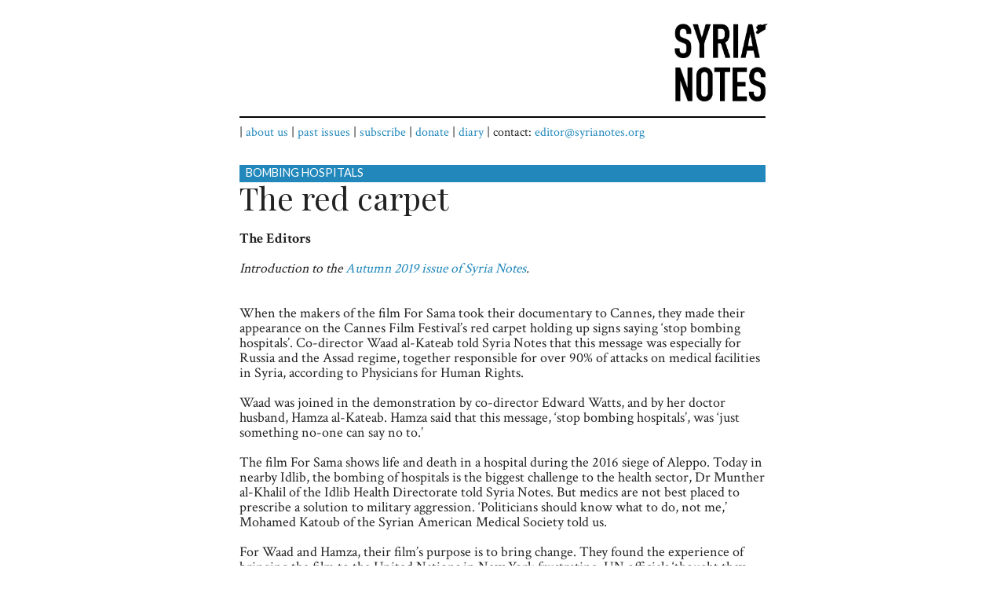

--- FILE ---
content_type: text/html; charset=UTF-8
request_url: https://www.syrianotes.org/2019/09/the-red-carpet.html
body_size: 13038
content:
<!DOCTYPE html>
<html class='v2' dir='ltr' lang='en' xmlns='http://www.w3.org/1999/xhtml' xmlns:b='http://www.google.com/2005/gml/b' xmlns:data='http://www.google.com/2005/gml/data' xmlns:expr='http://www.google.com/2005/gml/expr' xmlns:og='http://ogp.me/ns#'>
<head>
<link href='https://www.blogger.com/static/v1/widgets/335934321-css_bundle_v2.css' rel='stylesheet' type='text/css'/>
<meta content='width=device-width, initial-scale=1.0, maximum-scale=1' name='viewport'/>
<meta content='text/html; charset=UTF-8' http-equiv='Content-Type'/>
<meta content='blogger' name='generator'/>
<link href='https://www.syrianotes.org/favicon.ico' rel='icon' type='image/x-icon'/>
<link href='https://www.syrianotes.org/2019/09/the-red-carpet.html' rel='canonical'/>
<link rel="alternate" type="application/atom+xml" title="Syria Notes - Atom" href="https://www.syrianotes.org/feeds/posts/default" />
<link rel="alternate" type="application/rss+xml" title="Syria Notes - RSS" href="https://www.syrianotes.org/feeds/posts/default?alt=rss" />
<link rel="service.post" type="application/atom+xml" title="Syria Notes - Atom" href="https://www.blogger.com/feeds/3994398065173664148/posts/default" />

<link rel="alternate" type="application/atom+xml" title="Syria Notes - Atom" href="https://www.syrianotes.org/feeds/5005870564959863848/comments/default" />
<!--Can't find substitution for tag [blog.ieCssRetrofitLinks]-->
<link href='https://blogger.googleusercontent.com/img/b/R29vZ2xl/AVvXsEjiYEPnMxsqdnmO4Onc5mDDBFrunqGmC1OZHs3BF3yfji4VOswagu-DyKEpfAGMGw5yfQigF5vfIwIXKucu8hcEIkBl9HULe2cEmOGAdROEHOn6gIaWvYwTcpwcahDgUh_pFfAIXSeC0yjW/s1600/red_carpet_illustration_1000.jpg' rel='image_src'/>
<meta content='https://www.syrianotes.org/2019/09/the-red-carpet.html' property='og:url'/>
<meta content='The red carpet' property='og:title'/>
<meta content='      The Editors   Introduction to the Autumn 2019 issue of Syria Notes .    When the makers of the film For Sama took their documentary to...' property='og:description'/>
<meta content='https://blogger.googleusercontent.com/img/b/R29vZ2xl/AVvXsEjiYEPnMxsqdnmO4Onc5mDDBFrunqGmC1OZHs3BF3yfji4VOswagu-DyKEpfAGMGw5yfQigF5vfIwIXKucu8hcEIkBl9HULe2cEmOGAdROEHOn6gIaWvYwTcpwcahDgUh_pFfAIXSeC0yjW/w1200-h630-p-k-no-nu/red_carpet_illustration_1000.jpg' property='og:image'/>
<title>Syria Notes: The red carpet</title>
<link href='https://fonts.gstatic.com' rel='preconnect'/>
<link display='swap' href='https://fonts.googleapis.com/css2?family=Lato' rel='stylesheet'/>
<style type='text/css'>@font-face{font-family:'Crimson Text';font-style:normal;font-weight:400;font-display:swap;src:url(//fonts.gstatic.com/s/crimsontext/v19/wlp2gwHKFkZgtmSR3NB0oRJfYAhTIfFd3IhG.woff2)format('woff2');unicode-range:U+0102-0103,U+0110-0111,U+0128-0129,U+0168-0169,U+01A0-01A1,U+01AF-01B0,U+0300-0301,U+0303-0304,U+0308-0309,U+0323,U+0329,U+1EA0-1EF9,U+20AB;}@font-face{font-family:'Crimson Text';font-style:normal;font-weight:400;font-display:swap;src:url(//fonts.gstatic.com/s/crimsontext/v19/wlp2gwHKFkZgtmSR3NB0oRJfYQhTIfFd3IhG.woff2)format('woff2');unicode-range:U+0100-02BA,U+02BD-02C5,U+02C7-02CC,U+02CE-02D7,U+02DD-02FF,U+0304,U+0308,U+0329,U+1D00-1DBF,U+1E00-1E9F,U+1EF2-1EFF,U+2020,U+20A0-20AB,U+20AD-20C0,U+2113,U+2C60-2C7F,U+A720-A7FF;}@font-face{font-family:'Crimson Text';font-style:normal;font-weight:400;font-display:swap;src:url(//fonts.gstatic.com/s/crimsontext/v19/wlp2gwHKFkZgtmSR3NB0oRJfbwhTIfFd3A.woff2)format('woff2');unicode-range:U+0000-00FF,U+0131,U+0152-0153,U+02BB-02BC,U+02C6,U+02DA,U+02DC,U+0304,U+0308,U+0329,U+2000-206F,U+20AC,U+2122,U+2191,U+2193,U+2212,U+2215,U+FEFF,U+FFFD;}@font-face{font-family:'Crimson Text';font-style:normal;font-weight:700;font-display:swap;src:url(//fonts.gstatic.com/s/crimsontext/v19/wlppgwHKFkZgtmSR3NB0oRJX1C1GA9NQ9rJPf5Ku.woff2)format('woff2');unicode-range:U+0102-0103,U+0110-0111,U+0128-0129,U+0168-0169,U+01A0-01A1,U+01AF-01B0,U+0300-0301,U+0303-0304,U+0308-0309,U+0323,U+0329,U+1EA0-1EF9,U+20AB;}@font-face{font-family:'Crimson Text';font-style:normal;font-weight:700;font-display:swap;src:url(//fonts.gstatic.com/s/crimsontext/v19/wlppgwHKFkZgtmSR3NB0oRJX1C1GAtNQ9rJPf5Ku.woff2)format('woff2');unicode-range:U+0100-02BA,U+02BD-02C5,U+02C7-02CC,U+02CE-02D7,U+02DD-02FF,U+0304,U+0308,U+0329,U+1D00-1DBF,U+1E00-1E9F,U+1EF2-1EFF,U+2020,U+20A0-20AB,U+20AD-20C0,U+2113,U+2C60-2C7F,U+A720-A7FF;}@font-face{font-family:'Crimson Text';font-style:normal;font-weight:700;font-display:swap;src:url(//fonts.gstatic.com/s/crimsontext/v19/wlppgwHKFkZgtmSR3NB0oRJX1C1GDNNQ9rJPfw.woff2)format('woff2');unicode-range:U+0000-00FF,U+0131,U+0152-0153,U+02BB-02BC,U+02C6,U+02DA,U+02DC,U+0304,U+0308,U+0329,U+2000-206F,U+20AC,U+2122,U+2191,U+2193,U+2212,U+2215,U+FEFF,U+FFFD;}@font-face{font-family:'Playfair Display';font-style:normal;font-weight:400;font-display:swap;src:url(//fonts.gstatic.com/s/playfairdisplay/v40/nuFvD-vYSZviVYUb_rj3ij__anPXJzDwcbmjWBN2PKdFvXDTbtPK-F2qC0usEw.woff2)format('woff2');unicode-range:U+0301,U+0400-045F,U+0490-0491,U+04B0-04B1,U+2116;}@font-face{font-family:'Playfair Display';font-style:normal;font-weight:400;font-display:swap;src:url(//fonts.gstatic.com/s/playfairdisplay/v40/nuFvD-vYSZviVYUb_rj3ij__anPXJzDwcbmjWBN2PKdFvXDYbtPK-F2qC0usEw.woff2)format('woff2');unicode-range:U+0102-0103,U+0110-0111,U+0128-0129,U+0168-0169,U+01A0-01A1,U+01AF-01B0,U+0300-0301,U+0303-0304,U+0308-0309,U+0323,U+0329,U+1EA0-1EF9,U+20AB;}@font-face{font-family:'Playfair Display';font-style:normal;font-weight:400;font-display:swap;src:url(//fonts.gstatic.com/s/playfairdisplay/v40/nuFvD-vYSZviVYUb_rj3ij__anPXJzDwcbmjWBN2PKdFvXDZbtPK-F2qC0usEw.woff2)format('woff2');unicode-range:U+0100-02BA,U+02BD-02C5,U+02C7-02CC,U+02CE-02D7,U+02DD-02FF,U+0304,U+0308,U+0329,U+1D00-1DBF,U+1E00-1E9F,U+1EF2-1EFF,U+2020,U+20A0-20AB,U+20AD-20C0,U+2113,U+2C60-2C7F,U+A720-A7FF;}@font-face{font-family:'Playfair Display';font-style:normal;font-weight:400;font-display:swap;src:url(//fonts.gstatic.com/s/playfairdisplay/v40/nuFvD-vYSZviVYUb_rj3ij__anPXJzDwcbmjWBN2PKdFvXDXbtPK-F2qC0s.woff2)format('woff2');unicode-range:U+0000-00FF,U+0131,U+0152-0153,U+02BB-02BC,U+02C6,U+02DA,U+02DC,U+0304,U+0308,U+0329,U+2000-206F,U+20AC,U+2122,U+2191,U+2193,U+2212,U+2215,U+FEFF,U+FFFD;}</style>
<style id='page-skin-1' type='text/css'><!--
/*
-----------------------------------------------
Blogger Template Style
Name:     Simple
Designer: Blogger
URL:      www.blogger.com
----------------------------------------------- */
/* Variable definitions
====================
<Variable name="keycolor" description="Main Color" type="color" default="#66bbdd"/>
<Group description="Page Text" selector="body">
<Variable name="body.font" description="Font" type="font"
default="normal normal 12px Arial, Tahoma, Helvetica, FreeSans, sans-serif"/>
<Variable name="body.text.color" description="Text Color" type="color" default="#222222"/>
</Group>
<Group description="Backgrounds" selector=".body-fauxcolumns-outer">
<Variable name="body.background.color" description="Outer Background" type="color" default="#66bbdd"/>
<Variable name="content.background.color" description="Main Background" type="color" default="#ffffff"/>
<Variable name="header.background.color" description="Header Background" type="color" default="transparent"/>
</Group>
<Group description="Links" selector=".main-outer">
<Variable name="link.color" description="Link Color" type="color" default="#2288bb"/>
<Variable name="link.visited.color" description="Visited Color" type="color" default="#888888"/>
<Variable name="link.hover.color" description="Hover Color" type="color" default="#33aaff"/>
</Group>
<Group description="Blog Title" selector=".header h1">
<Variable name="header.font" description="Font" type="font"
default="normal normal 60px Arial, Tahoma, Helvetica, FreeSans, sans-serif"/>
<Variable name="header.text.color" description="Title Color" type="color" default="#3399bb" />
</Group>
<Group description="Blog Description" selector=".header .description">
<Variable name="description.text.color" description="Description Color" type="color"
default="#777777" />
</Group>
<Group description="Tabs Text" selector=".tabs-inner .widget li a">
<Variable name="tabs.font" description="Font" type="font"
default="normal normal 14px Arial, Tahoma, Helvetica, FreeSans, sans-serif"/>
<Variable name="tabs.text.color" description="Text Color" type="color" default="#999999"/>
<Variable name="tabs.selected.text.color" description="Selected Color" type="color" default="#000000"/>
</Group>
<Group description="Tabs Background" selector=".tabs-outer .PageList">
<Variable name="tabs.background.color" description="Background Color" type="color" default="#f5f5f5"/>
<Variable name="tabs.selected.background.color" description="Selected Color" type="color" default="#eeeeee"/>
</Group>
<Group description="Post Title" selector="h3.post-title, .comments h4">
<Variable name="post.title.font" description="Font" type="font"
default="normal normal 22px Arial, Tahoma, Helvetica, FreeSans, sans-serif"/>
</Group>
<Group description="Date Header" selector=".date-header">
<Variable name="date.header.color" description="Text Color" type="color"
default="#222222"/>
<Variable name="date.header.background.color" description="Background Color" type="color"
default="transparent"/>
<Variable name="date.header.font" description="Text Font" type="font"
default="normal bold 11px Arial, Tahoma, Helvetica, FreeSans, sans-serif"/>
<Variable name="date.header.padding" description="Date Header Padding" type="string" default="inherit"/>
<Variable name="date.header.letterspacing" description="Date Header Letter Spacing" type="string" default="inherit"/>
<Variable name="date.header.margin" description="Date Header Margin" type="string" default="inherit"/>
</Group>
<Group description="Post Footer" selector=".post-footer">
<Variable name="post.footer.text.color" description="Text Color" type="color" default="#666666"/>
<Variable name="post.footer.background.color" description="Background Color" type="color"
default="#f9f9f9"/>
<Variable name="post.footer.border.color" description="Shadow Color" type="color" default="#eeeeee"/>
</Group>
<Group description="Gadgets" selector="h2">
<Variable name="widget.title.font" description="Title Font" type="font"
default="normal bold 11px Arial, Tahoma, Helvetica, FreeSans, sans-serif"/>
<Variable name="widget.title.text.color" description="Title Color" type="color" default="#000000"/>
<Variable name="widget.alternate.text.color" description="Alternate Color" type="color" default="#999999"/>
</Group>
<Group description="Images" selector=".main-inner">
<Variable name="image.background.color" description="Background Color" type="color" default="#ffffff"/>
<Variable name="image.border.color" description="Border Color" type="color" default="#eeeeee"/>
<Variable name="image.text.color" description="Caption Text Color" type="color" default="#222222"/>
</Group>
<Group description="Accents" selector=".content-inner">
<Variable name="body.rule.color" description="Separator Line Color" type="color" default="#eeeeee"/>
<Variable name="tabs.border.color" description="Tabs Border Color" type="color" default="transparent"/>
</Group>
<Variable name="body.background" description="Body Background" type="background"
color="#ffffff" default="$(color) none repeat scroll top left"/>
<Variable name="body.background.override" description="Body Background Override" type="string" default=""/>
<Variable name="body.background.gradient.cap" description="Body Gradient Cap" type="url"
default="url(https://resources.blogblog.com/blogblog/data/1kt/simple/gradients_light.png)"/>
<Variable name="body.background.gradient.tile" description="Body Gradient Tile" type="url"
default="url(https://resources.blogblog.com/blogblog/data/1kt/simple/body_gradient_tile_light.png)"/>
<Variable name="content.background.color.selector" description="Content Background Color Selector" type="string" default=".content-inner"/>
<Variable name="content.padding" description="Content Padding" type="length" default="10px" min="0" max="100px"/>
<Variable name="content.padding.horizontal" description="Content Horizontal Padding" type="length" default="0" min="0" max="100px"/>
<Variable name="content.shadow.spread" description="Content Shadow Spread" type="length" default="40px" min="0" max="100px"/>
<Variable name="content.shadow.spread.webkit" description="Content Shadow Spread (WebKit)" type="length" default="5px" min="0" max="100px"/>
<Variable name="content.shadow.spread.ie" description="Content Shadow Spread (IE)" type="length" default="10px" min="0" max="100px"/>
<Variable name="main.border.width" description="Main Border Width" type="length" default="0" min="0" max="10px"/>
<Variable name="header.background.gradient" description="Header Gradient" type="url" default="none"/>
<Variable name="header.shadow.offset.left" description="Header Shadow Offset Left" type="length" default="-1px" min="-50px" max="50px"/>
<Variable name="header.shadow.offset.top" description="Header Shadow Offset Top" type="length" default="-1px" min="-50px" max="50px"/>
<Variable name="header.shadow.spread" description="Header Shadow Spread" type="length" default="1px" min="0" max="100px"/>
<Variable name="header.padding" description="Header Padding" type="length" default="30px" min="0" max="100px"/>
<Variable name="header.border.size" description="Header Border Size" type="length" default="1px" min="0" max="10px"/>
<Variable name="header.bottom.border.size" description="Header Bottom Border Size" type="length" default="1px" min="0" max="10px"/>
<Variable name="header.border.horizontalsize" description="Header Horizontal Border Size" type="length" default="0" min="0" max="10px"/>
<Variable name="description.text.size" description="Description Text Size" type="string" default="140%"/>
<Variable name="tabs.margin.top" description="Tabs Margin Top" type="length" default="0" min="0" max="100px"/>
<Variable name="tabs.margin.side" description="Tabs Side Margin" type="length" default="30px" min="0" max="100px"/>
<Variable name="tabs.background.gradient" description="Tabs Background Gradient" type="url"
default="url(https://resources.blogblog.com/blogblog/data/1kt/simple/gradients_light.png)"/>
<Variable name="tabs.border.width" description="Tabs Border Width" type="length" default="1px" min="0" max="10px"/>
<Variable name="tabs.bevel.border.width" description="Tabs Bevel Border Width" type="length" default="1px" min="0" max="10px"/>
<Variable name="post.margin.bottom" description="Post Bottom Margin" type="length" default="25px" min="0" max="100px"/>
<Variable name="image.border.small.size" description="Image Border Small Size" type="length" default="2px" min="0" max="10px"/>
<Variable name="image.border.large.size" description="Image Border Large Size" type="length" default="5px" min="0" max="10px"/>
<Variable name="page.width.selector" description="Page Width Selector" type="string" default=".region-inner"/>
<Variable name="page.width" description="Page Width" type="string" default="auto"/>
<Variable name="main.section.margin" description="Main Section Margin" type="length" default="15px" min="0" max="100px"/>
<Variable name="main.padding" description="Main Padding" type="length" default="15px" min="0" max="100px"/>
<Variable name="main.padding.top" description="Main Padding Top" type="length" default="30px" min="0" max="100px"/>
<Variable name="main.padding.bottom" description="Main Padding Bottom" type="length" default="30px" min="0" max="100px"/>
<Variable name="paging.background"
color="#ffffff"
description="Background of blog paging area" type="background"
default="transparent none no-repeat scroll top center"/>
<Variable name="footer.bevel" description="Bevel border length of footer" type="length" default="0" min="0" max="10px"/>
<Variable name="mobile.background.overlay" description="Mobile Background Overlay" type="string"
default="transparent none repeat scroll top left"/>
<Variable name="mobile.background.size" description="Mobile Background Size" type="string" default="auto"/>
<Variable name="mobile.button.color" description="Mobile Button Color" type="color" default="#ffffff" />
<Variable name="startSide" description="Side where text starts in blog language" type="automatic" default="left"/>
<Variable name="endSide" description="Side where text ends in blog language" type="automatic" default="right"/>
*/
/* Content
----------------------------------------------- */
body {
font: normal normal 16px Crimson Text;
color: #222222;
background: #ffffff none repeat scroll top left;
padding: 0 0 0 0;
}
html body .region-inner {
min-width: 0;
max-width: 100%;
width: auto;
}
iframe {
max-width: 100%;
}
h2 {
font-size: 22px;
}
a:link {
text-decoration:none;
color: #2288bb;
}
a:visited {
text-decoration:none;
color: #005595;
}
a:hover {
text-decoration:underline;
color: #33aaff;
}
ol {
counter-reset: list;
margin: 0;
}
ol > li {
list-style: none;
position: relative;
}
ol.olone > li:before {
counter-increment: list;
content: "(" counter(list, decimal) ") ";
position: absolute;
left: -2em;
}
ol.olundot > li:before {
counter-increment: list;
content: "" counter(list, decimal) ". ";
position: absolute;
left: -2em;
}
ol.ola > li:before {
counter-increment: list;
content: "(" counter(list, lower-alpha) ") ";
position: absolute;
left: -2em;
}
hr {
border-style: solid;
border-color: #000;
background-color: #000;
color: #000;
}
.body-fauxcolumn-outer .fauxcolumn-inner {
background: transparent none repeat scroll top left;
_background-image: none;
}
.body-fauxcolumn-outer .cap-top {
position: absolute;
z-index: 1;
height: 400px;
width: 100%;
}
.body-fauxcolumn-outer .cap-top .cap-left {
width: 100%;
background: transparent none repeat-x scroll top left;
_background-image: none;
}
.content-outer {
-moz-box-shadow: 0 0 0 rgba(0, 0, 0, .15);
-webkit-box-shadow: 0 0 0 rgba(0, 0, 0, .15);
-goog-ms-box-shadow: 0 0 0 #ffffff;
box-shadow: 0 0 0 rgba(0, 0, 0, .15);
margin-bottom: 1px;
}
.content-inner {
padding: 0 0px;
}
.content-inner {
background-color: #ffffff;
}
/* Header
----------------------------------------------- */
.header-outer {
background: transparent none repeat-x scroll 0 -400px;
_background-image: none;
}
.Header h1 {
font: normal normal 40px Crimson Text;
color: #000000;
text-shadow: 0 0 0 rgba(0, 0, 0, .2);
}
.Header h1 a {
color: #000000;
}
.Header .description {
font-size: 18px;
color: #000000;
}
.header-inner .Header .titlewrapper {
padding: 22px 0;
}
.header-inner .Header .descriptionwrapper {
padding: 0 0;
}
@media screen and (max-width: 580px) {
.img250 {
max-width: 125px;
}
}
.imgcard{
border: 1px solid #888888;
}
/* Tabs
----------------------------------------------- */
.tabs-inner .section:first-child {
border-top: 0 solid #ffffff;
}
.tabs-inner .section:first-child ul {
margin-top: -1px;
border-top: 1px solid #ffffff;
border-left: 1px solid #ffffff;
border-right: 1px solid #ffffff;
}
.tabs-inner .widget ul {
background: transparent none repeat-x scroll 0 -800px;
_background-image: none;
border-bottom: 1px solid #ffffff;
margin-top: 0;
margin-left: -30px;
margin-right: -30px;
}
.tabs-inner .widget li a {
display: inline-block;
padding: .6em 1em;
font: normal normal 12px Crimson Text;
color: #000000;
border-left: 1px solid #ffffff;
border-right: 1px solid #ffffff;
}
.tabs-inner .widget li:first-child a {
border-left: none;
}
.tabs-inner .widget li.selected a, .tabs-inner .widget li a:hover {
color: #000000;
background-color: #eeeeee;
text-decoration: none;
}
/* Columns
----------------------------------------------- */
.main-outer {
border-top: 0 solid transparent;
}
.fauxcolumn-left-outer .fauxcolumn-inner {
border-right: 1px solid transparent;
}
.fauxcolumn-right-outer .fauxcolumn-inner {
border-left: 1px solid transparent;
}
/* Headings
----------------------------------------------- */
div.widget > h2,
div.widget h2.title {
margin: 0 0 1em 0;
font: normal bold 12px Crimson Text;
color: #222222;
}
/* Widgets
----------------------------------------------- */
.widget .zippy {
color: #999999;
text-shadow: 2px 2px 1px rgba(0, 0, 0, .1);
}
.widget .popular-posts ul {
list-style: none;
}
/* Posts
----------------------------------------------- */
h2.date-header {
font: normal bold 11px Crimson Text;
}
.date-header span {
background-color: #bbbbbb;
color: #ffffff;
padding: 0;
letter-spacing: 3px;
margin: inherit;
}
.status-msg-wrap {
background-color: #ffffff;
border-color: #ffffff;
text-align: left;
padding: 0;
margin-left: 5px;
margin-bottom: 20px;
}
.status-msg-body {
background-color: #ffffff;
border-color: #ffffff;
text-align: left;
padding: 0;
margin: inherit;
}
.status-msg-border {
background-color: #ffffff;
border-color: #ffffff;
text-align: left;
padding: 0;
margin: inherit;
}
.status-msg-bg {
background-color: #ffffff;
border-color: #ffffff;
text-align: left;
padding: 0;
margin: inherit;
}
.main-inner {
padding-top: 0;
padding-bottom: 0;
}
.main-inner .column-center-inner {
padding: 0 0;
}
.main-inner .column-center-inner .section {
margin: 0 15px;
}
.post {
margin: 0 0 0 0;
}
h3.post-title, .comments h4 {
font: normal normal 40px Playfair Display;
line-height: 1;
}
.post-body {
font-size: 110%;
line-height: 1.1;
position: relative;
}
.post-body li {
line-height: 1.1;
}
.post-body b {
line-height: 0.9;
}
.post-body img, .post-body .tr-caption-container, .Profile img, .Image img,
.BlogList .item-thumbnail img {
max-width:100%;
padding: 0px !important;
background: none !important;
border: none !important;
-moz-box-shadow: 0px 0px 0px transparent !important;
-webkit-box-shadow: 0px 0px 0px transparent !important;
box-shadow: 0px 0px 0px transparent !important;
}
.post-body img, .post-body .tr-caption-container {
padding: 5px;
}
.post-body .tr-caption-container {
color: #666666;
}
.post-body .tr-caption-container img {
padding: 0;
background: transparent;
border: none;
-moz-box-shadow: 0 0 0 rgba(0, 0, 0, 0.1);
-webkit-box-shadow: 0 0 0 rgba(0, 0, 0, 0.1);
box-shadow: 0 0 0 rgba(0, 0, 0, 0.1);
}
.post-header {
margin: 0 0 1.5em;
line-height: 1.6;
font-size: 90%;
}
.post-footer {
margin: 20px -2px 0;
padding: 5px 10px;
color: #666666;
background-color: #ffffff;
border-bottom: 1px solid #ffffff;
line-height: 1.6;
font-size: 90%;
}
#comments .comment-author {
padding-top: 1.5em;
border-top: 1px solid transparent;
background-position: 0 1.5em;
}
#comments .comment-author:first-child {
padding-top: 0;
border-top: none;
}
.avatar-image-container {
margin: .2em 0 0;
}
#comments .avatar-image-container img {
border: 1px solid #ffffff;
}
/* Comments
----------------------------------------------- */
.comments .comments-content .icon.blog-author {
background-repeat: no-repeat;
background-image: url([data-uri]);
}
.comments .comments-content .loadmore a {
border-top: 1px solid #999999;
border-bottom: 1px solid #999999;
}
.comments .comment-thread.inline-thread {
background-color: #ffffff;
}
.comments .continue {
border-top: 2px solid #999999;
}
/* Accents
---------------------------------------------- */
.section-columns td.columns-cell {
border-left: 1px solid transparent;
}
.blog-pager {
background: #ffffff;
}
.blog-pager-older-link, .home-link,
.blog-pager-newer-link {
background-color: #ffffff;
padding: 5px;
}
.footer-outer {
border-top: 1px #bbbbbb;
}
/* Mobile
----------------------------------------------- */
body.mobile  {
background-size: auto;
}
.mobile .body-fauxcolumn-outer {
background: transparent none repeat scroll top left;
}
.mobile .body-fauxcolumn-outer .cap-top {
background-size: 100% auto;
}
.mobile .content-outer {
-webkit-box-shadow: 0 0 3px rgba(0, 0, 0, .15);
box-shadow: 0 0 3px rgba(0, 0, 0, .15);
}
.mobile .tabs-inner .widget ul {
margin-left: 0;
margin-right: 0;
}
.mobile .post {
margin: 0;
}
.mobile .main-inner .column-center-inner .section {
margin: 0;
}
.mobile .date-header span {
padding: 0.1em 10px;
margin: 0 -10px;
}
.mobile h3.post-title {
margin: 0;
}
.mobile .blog-pager {
background: transparent none no-repeat scroll top center;
}
.mobile .footer-outer {
border-top: none;
}
.mobile .main-inner, .mobile .footer-inner {
background-color: #ffffff;
}
.mobile-index-contents {
color: #222222;
}
.mobile-link-button {
background-color: #2288bb;
}
.mobile-link-button a:link, .mobile-link-button a:visited {
color: #ffffff;
}
.mobile .tabs-inner .section:first-child {
border-top: none;
}
.mobile .tabs-inner .PageList .widget-content {
background-color: #eeeeee;
color: #000000;
border-top: 1px solid #ffffff;
border-bottom: 1px solid #ffffff;
}
.mobile .tabs-inner .PageList .widget-content .pagelist-arrow {
border-left: 1px solid #ffffff;
}

--></style>
<style id='template-skin-1' type='text/css'><!--
body {
width: 100%;
}
.content-outer, .content-fauxcolumn-outer, .region-inner {
max-width: 700px;
_width: 100%;
}
.footer-inner {
padding-top: 0;
padding-left: 0;
padding-right: 0;
margin: 0;
}
.main-inner .columns {
padding-left: 0px;
padding-right: 0px;
}
.main-inner .fauxcolumn-center-outer {
left: 0px;
right: 0px;
/* IE6 does not respect left and right together */
_width: expression(this.parentNode.offsetWidth -
parseInt("0px") -
parseInt("0px") + 'px');
}
.main-inner .fauxcolumn-left-outer {
width: 0px;
}
.main-inner .fauxcolumn-right-outer {
width: 0px;
}
.main-inner .column-left-outer {
width: 0px;
right: 100%;
margin-left: -0px;
}
.main-inner .column-right-outer {
width: 0px;
margin-right: -0px;
}
#layout {
min-width: 0;
}
#layout .content-outer {
min-width: 0;
width: 800px;
}
#layout .region-inner {
min-width: 0;
width: auto;
}
body#layout div.add_widget {
padding: 8px;
}
body#layout div.add_widget a {
margin-left: 32px;
}
--></style>
<style class='singleton-element' type='text/css'>
    #cookieChoiceInfo {
      bottom: 0;
      top: auto;
    }
    #cookieChoiceInfo {
      background-color:white;
    }
    #cookieChoiceInfo .cookie-choices-inner {
      background-color: #2288bb;
      border-color: white;
    }
    #cookieChoiceInfo .cookie-choices-text {
      color:white;
    }
  </style>
<link href='https://www.blogger.com/dyn-css/authorization.css?targetBlogID=3994398065173664148&amp;zx=e1b3dd95-a1ab-4428-b768-238214e21f33' media='none' onload='if(media!=&#39;all&#39;)media=&#39;all&#39;' rel='stylesheet'/><noscript><link href='https://www.blogger.com/dyn-css/authorization.css?targetBlogID=3994398065173664148&amp;zx=e1b3dd95-a1ab-4428-b768-238214e21f33' rel='stylesheet'/></noscript>
<meta name='google-adsense-platform-account' content='ca-host-pub-1556223355139109'/>
<meta name='google-adsense-platform-domain' content='blogspot.com'/>

</head>
<body class='loading'>
<div class='navbar no-items section' id='navbar' name='Navbar'>
</div>
<div class='body-fauxcolumns'>
<div class='fauxcolumn-outer body-fauxcolumn-outer'>
<div class='cap-top'>
<div class='cap-left'></div>
<div class='cap-right'></div>
</div>
<div class='fauxborder-left'>
<div class='fauxborder-right'></div>
<div class='fauxcolumn-inner'>
</div>
</div>
<div class='cap-bottom'>
<div class='cap-left'></div>
<div class='cap-right'></div>
</div>
</div>
</div>
<div class='content'>
<div class='content-fauxcolumns'>
<div class='fauxcolumn-outer content-fauxcolumn-outer'>
<div class='cap-top'>
<div class='cap-left'></div>
<div class='cap-right'></div>
</div>
<div class='fauxborder-left'>
<div class='fauxborder-right'></div>
<div class='fauxcolumn-inner'>
</div>
</div>
<div class='cap-bottom'>
<div class='cap-left'></div>
<div class='cap-right'></div>
</div>
</div>
</div>
<div class='content-outer'>
<div class='content-cap-top cap-top'>
<div class='cap-left'></div>
<div class='cap-right'></div>
</div>
<div class='fauxborder-left content-fauxborder-left'>
<div class='fauxborder-right content-fauxborder-right'></div>
<div class='content-inner'>
<header>
<div class='header-outer'>
<div class='header-cap-top cap-top'>
<div class='cap-left'></div>
<div class='cap-right'></div>
</div>
<div class='fauxborder-left header-fauxborder-left'>
<div class='fauxborder-right header-fauxborder-right'></div>
<div style='height: 110px; width=100%;'>
<div class='region-inner header-inner' style='float: right'>
<div class='header section' id='header' name='Header'><div class='widget Header' data-version='1' id='Header1'>
<div id='header-inner'>
<a href='https://www.syrianotes.org/' style='display: block'>
<img alt='Syria Notes' height='100px; ' id='Header1_headerimg' src='https://blogger.googleusercontent.com/img/b/R29vZ2xl/AVvXsEhtnNdRJmpc0tTfYDO6pNVFbv4wL4ooEW0bd24tbzvRbN_Aw2g9eRVKlWH7ve6atEK4p4G3haw9XN7Ra2Mz1aCYogRtXY30tOWnLWvKV7oklE0-pNhJ8XqVJaj1PpzT2ApCb5vNk1MAmEJDIibRWjxxvCVABvcVGCNJQY9-xAZpCRe_dhSRtD2XPQhKC9bX/s1600/syria_notes_131_100_x3_map.png' style='display: block' width='131px; '/>
</a>
</div>
</div></div>
</div>
</div>
</div>
<div class='header-cap-bottom cap-bottom'>
<div class='cap-left'></div>
<div class='cap-right'></div>
</div>
</div>
</header>
<div class='tabs-outer'>
<div class='tabs-cap-top cap-top'>
<div class='cap-left'></div>
<div class='cap-right'></div>
</div>
<div class='fauxborder-left tabs-fauxborder-left'>
<div class='fauxborder-right tabs-fauxborder-right'></div>
<div class='region-inner tabs-inner'>
<div class='tabs section' id='crosscol' name='Cross-Column'><div class='widget HTML' data-version='1' id='HTML1'>
<div class='widget-content'>
<div style='margin-left: -15px; margin-right: -15px;'>
<hr style="border-style: solid; border-color: #000; background-color: #000; color: #000;"/>
|&nbsp;<a href="https://www.syrianotes.org/p/about.html">about us</a> |&nbsp;<a href="https://www.syrianotes.org/2018/05/syria-notes-archive-november-2015-to.html">past issues</a> |&nbsp;<a href="https://www.syrianotes.org/p/subscribe-to-syria-notes.html">subscribe</a> |&nbsp;<a href="https://www.syrianotes.org/p/donate.html">donate</a> |&nbsp;<a href="https://www.syrianotes.org/search/label/Syria%20Notes%20Diary">diary</a> |&nbsp;contact: <a href="mailto:editor@syrianotes.org">editor@syrianotes.org</a><br /></div>
</div>
<div class='clear'></div>
</div></div>
<div class='tabs section' id='crosscol-overflow' name='Cross-Column 2'><div class='widget HTML' data-version='1' id='HTML3'>
</div></div>
</div>
</div>
<div class='tabs-cap-bottom cap-bottom'>
<div class='cap-left'></div>
<div class='cap-right'></div>
</div>
</div>
<div class='main-outer'>
<div class='main-cap-top cap-top'>
<div class='cap-left'></div>
<div class='cap-right'></div>
</div>
<div class='fauxborder-left main-fauxborder-left'>
<div class='fauxborder-right main-fauxborder-right'></div>
<div class='region-inner main-inner'>
<div class='columns fauxcolumns'>
<div class='fauxcolumn-outer fauxcolumn-center-outer'>
<div class='cap-top'>
<div class='cap-left'></div>
<div class='cap-right'></div>
</div>
<div class='fauxborder-left'>
<div class='fauxborder-right'></div>
<div class='fauxcolumn-inner'>
</div>
</div>
<div class='cap-bottom'>
<div class='cap-left'></div>
<div class='cap-right'></div>
</div>
</div>
<div class='fauxcolumn-outer fauxcolumn-left-outer'>
<div class='cap-top'>
<div class='cap-left'></div>
<div class='cap-right'></div>
</div>
<div class='fauxborder-left'>
<div class='fauxborder-right'></div>
<div class='fauxcolumn-inner'>
</div>
</div>
<div class='cap-bottom'>
<div class='cap-left'></div>
<div class='cap-right'></div>
</div>
</div>
<div class='fauxcolumn-outer fauxcolumn-right-outer'>
<div class='cap-top'>
<div class='cap-left'></div>
<div class='cap-right'></div>
</div>
<div class='fauxborder-left'>
<div class='fauxborder-right'></div>
<div class='fauxcolumn-inner'>
</div>
</div>
<div class='cap-bottom'>
<div class='cap-left'></div>
<div class='cap-right'></div>
</div>
</div>
<!-- corrects IE6 width calculation -->
<div class='columns-inner'>
<div class='column-center-outer'>
<div class='column-center-inner'>
<div class='main section' id='main' name='Main'><div class='widget Blog' data-version='1' id='Blog1'>
<div class='blog-posts hfeed'>

          <div class="date-outer">
        

          <div class="date-posts">
        
<div class='post-outer'>
<div class='post-footer-line post-footer-line-2' style='background-color: #2288bb; color: #2288bb;'>
<span class='post-labels'>
|
<a href='https://www.syrianotes.org/search/label/Bombing%20hospitals' rel='tag' style='color: #ffffff; font-family: Lato, sans-serif; font-size: 90%; text-transform: uppercase;'>Bombing hospitals</a>
</span>
</div>
<div class='post hentry uncustomized-post-template' itemprop='blogPost' itemscope='itemscope' itemtype='http://schema.org/BlogPosting'>
<meta content='https://blogger.googleusercontent.com/img/b/R29vZ2xl/AVvXsEjiYEPnMxsqdnmO4Onc5mDDBFrunqGmC1OZHs3BF3yfji4VOswagu-DyKEpfAGMGw5yfQigF5vfIwIXKucu8hcEIkBl9HULe2cEmOGAdROEHOn6gIaWvYwTcpwcahDgUh_pFfAIXSeC0yjW/s1600/red_carpet_illustration_1000.jpg' itemprop='image_url'/>
<meta content='3994398065173664148' itemprop='blogId'/>
<meta content='5005870564959863848' itemprop='postId'/>
<a name='5005870564959863848'></a>
<h3 class='post-title entry-title' itemprop='name'>
The red carpet
</h3>
<div class='post-header'>
<div class='post-header-line-1'></div>
</div>
<div class='post-body entry-content' id='post-body-5005870564959863848' itemprop='description articleBody'>
<meta name="twitter:card" content="summary_large_image"/>
<meta name="twitter:site" content="@SyriaNotes"/>
<meta name="twitter:creator" content="@SyriaNotes"/>
<meta name="twitter:title" content="The red carpet"/>
<meta name="twitter:description" content="Introduction to the Autumn 2019 issue of Syria Notes."/>
<meta name="twitter:image" content="https://blogger.googleusercontent.com/img/b/R29vZ2xl/AVvXsEhcz6Ps-UoQb1bET1qTFQjaCoroYd4Dbjh_kD097iAvnuy8hhd1WZJh8E53f4ZVaHu588jw0sI9dtLXnoTuSwib7_QHuIRFW9QW4he7PUGlTrSMY9_uSickz6TCfsxpORApIdu36EX2H_xV/s1600/syria_notes_autumn_2019_red_carpet_card.jpg"/>
<b>The Editors</b><br />
<br />
<i>Introduction to the <a href="https://www.syrianotes.org/2019/09/syria-notes-autumn-2019.html">Autumn 2019 issue of Syria Notes</a>.</i><br />
<br />
<br />
When the makers of the film For Sama took their documentary to Cannes, they made their appearance on the Cannes Film Festival&#8217;s red carpet holding up signs saying &#8216;stop bombing hospitals&#8217;. Co-director Waad al-Kateab told Syria Notes that this message was especially for Russia and the Assad regime, together responsible for over 90% of attacks on medical facilities in Syria, according to Physicians for Human Rights.<br />
<br />
Waad was joined in the demonstration by co-director Edward Watts, and by her doctor husband, Hamza al-Kateab. Hamza said that this message, &#8216;stop bombing hospitals&#8217;, was &#8216;just something no-one can say no to.&#8217;<br />
<br />
The film For Sama shows life and death in a hospital during the 2016 siege of Aleppo. Today in nearby Idlib, the bombing of hospitals is the biggest challenge to the health sector, Dr Munther al-Khalil of the Idlib Health Directorate told Syria Notes. But medics are not best placed to prescribe a solution to military aggression. &#8216;Politicians should know what to do, not me,&#8217; Mohamed Katoub of the Syrian American Medical Society told us.<br />
<br />
For Waad and Hamza, their film&#8217;s purpose is to bring change. They found the experience of bringing the film to the United Nations in New York frustrating. UN officials &#8216;thought they were doing their best,&#8217; because &#8216;they are using strong language with the regime and all of that,&#8217; Hamza said.<br />
<br />
The campaigners and diplomats supporting their visit told them that the most they could aim for at the UN as an achievable goal was to open an investigation. &#8216;It was very disappointing for us,&#8217; Waad said. &#8216;How can you think the world still needs to open an investigation to know who is bombing these hospitals? It&#8217;s a very huge gap between the reality and what&#8217;s happening in the corridors of the UN.&#8217;<br />
<br />
&#8216;We still, both of us, struggle between what we want to happen really on the ground, and what are the achievable things,&#8217; Waad said.<br />
<br />
Looking beyond the limits of the UN, they see hope in how the film has connected with audiences, and they are working to develop ways to help audiences turn emotional engagement into practical action.<br />
<br />
<img border="0" data-original-height="489" data-original-width="1000" src="https://blogger.googleusercontent.com/img/b/R29vZ2xl/AVvXsEjiYEPnMxsqdnmO4Onc5mDDBFrunqGmC1OZHs3BF3yfji4VOswagu-DyKEpfAGMGw5yfQigF5vfIwIXKucu8hcEIkBl9HULe2cEmOGAdROEHOn6gIaWvYwTcpwcahDgUh_pFfAIXSeC0yjW/s1600/red_carpet_illustration_1000.jpg" /><br />
<br />
<div style="text-align: right;">
<i>Illustration by Amany Alali.</i></div>
<br />
Dr Munther al-Khalil suggested to Syria Notes that people in Britain can help to show the extent of the crimes happening in Syria. Beyond the urgent need to stop the bombing, he pointed to a lack of medical staff because they had been killed, maimed, or had fled. Doctors in the UK can help by getting involved in NGOs working in Syria, Dr al-Khalil said, or by training medics in Syria via the internet, or by giving courses in neighbouring Turkey.<br />
<br />
Most donors have suspended projects in southern Idlib, Dr al-Khalil told us, leading to a severe lack of medical services, as well as of other services which help people stay in an area. The need isn&#8217;t only for medical support, he said, as there is now a lack of projects which support stability generally.<br />
<br />
&#8216;A focus only on projects tied to humanitarian donors has weakened the structure of the government in the area, and weakened its capacity to govern the health sector and coordinate emergency responses,&#8217; Dr al-Khalil said. &#8216;We believe that it&#8217;s not possible to have an effective humanitarian response and protect these interventions without stability in the structure of the government, especially given the complicated and really difficult situation in the area.&#8217;<br />
<br />
But stability requires an end to bombing. On the call to stop bombing hospitals, Waad says that she and Hamza want &#8216;to put this red line back, to make that not acceptable any more.&#8217;<br />
<br />
That phrase &#8216;red line&#8217; is a loaded one for Syria, evoking the chemical weapons red line which the UK and US failed to enforce in 2013, and which is now the sole element of Assad&#8217;s killing campaign where they set a boundary.<br />
<br />
In this issue we look at what we might expect from the recently announced United Nations Headquarters Board of Inquiry, and how NATO and Coalition members like the UK might help provide vital evidence.<br />
<br />
We also look at how hospital attacks fit into Assad and Putin&#8217;s wider strategy, and ask what a red line on hospital attacks might require.<br />
<br />
And we talk to a mother in Idlib, to a dentist, and to doctors: the people on the front line of Assad and Putin&#8217;s war on civilians.<br />
<br />
<hr />
<br />
<br />
<div class="separator" style="clear: both; text-align: center;">
<a class="img250" href="https://drive.google.com/open?id=1wxH7l7xN7FP76PolesamPtyfIhsf5phM" imageanchor="1" style="border: 1px solid #888888; clear: right; float: right; margin-bottom: 1em; margin-left: 1em;"><img border="0" data-original-height="355" data-original-width="250" src="https://blogger.googleusercontent.com/img/b/R29vZ2xl/AVvXsEjtwDkjvycG1jihAVF62AApKVxbtPrQZ6Wsv0ybZM2pCU6D3h8BFc9QTtJOaEtDudP9b1SgiyCpGCBzVUeA7LSW9ch3bcEWsay6R5r_H881prIsKxjJdgh236SLIEd7uTxUmNiUcnVmbBq8/s1600/syria_notes_autumn_2019_250.png" /></a></div>
In this issue:<br />
<ul>
<li><b><a href="https://www.syrianotes.org/2019/09/the-doctor-covered-in-dust.html">The doctor covered in dust</a></b><br />
A Syrian medic talks to Syria Notes.</li>
<li><b><a href="https://www.syrianotes.org/2019/09/investigating-hospital-attacks.html">Investigating hospital attacks</a></b><br />
Can a new UN inquiry achieve results?</li>
<li><b><a href="https://www.syrianotes.org/2019/09/the-men-who-give-orders.html">The men who give the orders</a></b><br />
Officers responsible for Russia&#8217;s airstrikes.</li>
<li><b><a href="https://www.syrianotes.org/2019/09/case-files.html">Case files</a></b><br />
Hospital attacks, 28 April&#8211;10 July 2019.</li>
<li><b><a href="https://www.syrianotes.org/2019/09/assad-and-putins-criminal-strategy.html">Assad and Putin&#8217;s criminal strategy</a></b><br />
How to understand and counter it?</li>
<li><b><a href="https://www.syrianotes.org/2019/09/birth-under-bombing-i.html">Birth under bombing I</a></b><br />
Interview with a mother in Idlib.</li>
<li><b><a href="https://www.syrianotes.org/2019/09/birth-under-bombing-ii.html">Birth under bombing II</a></b><br />
Interview with a doctor in Idlib.</li>
</ul>
<br />
Editor: Kellie Strom. Contributing Editor: M. Yafa. Published by Superpower Partners&#174;. Printing of this issue part funded by Lush Charity Pot. All contents are copyright &#169; the individual contributors.<br />
<br />
<a href="https://drive.google.com/open?id=1wxH7l7xN7FP76PolesamPtyfIhsf5phM">View and download a PDF of this issue</a>.<br />
<br />
For print copies please email: <a href="https://www.blogger.com/editor@syrianotes.org">editor@syrianotes.org</a><br />
<br />
<br />
<div style='clear: both;'></div>
</div>
<div class='post-footer'>
<div class='post-footer-line post-footer-line-1'>
<span class='post-author vcard'>
</span>
<span class='post-timestamp'>
</span>
<span class='reaction-buttons'>
</span>
<span class='post-comment-link'>
</span>
<span class='post-icons'>
</span>
<div class='post-share-buttons goog-inline-block'>
</div>
</div>
<div class='post-footer-line post-footer-line-3'>
<span class='post-location'>
</span>
</div>
</div>
</div>
<div class='comments' id='comments'>
<a name='comments'></a>
</div>
</div>

        </div></div>
      
</div>
<div class='blog-pager' id='blog-pager'>
<span id='blog-pager-newer-link'>
<a class='blog-pager-newer-link' href='https://www.syrianotes.org/2019/09/syria-notes-autumn-2019.html' id='Blog1_blog-pager-newer-link' title='Newer Post'>Newer Post</a>
</span>
<span id='blog-pager-older-link'>
<a class='blog-pager-older-link' href='https://www.syrianotes.org/2019/09/the-doctor-covered-in-dust.html' id='Blog1_blog-pager-older-link' title='Older Post'>Older Post</a>
</span>
<a class='home-link' href='https://www.syrianotes.org/'>Home</a>
</div>
<div class='clear'></div>
</div></div>
</div>
</div>
<div class='column-left-outer'>
<div class='column-left-inner'>
<aside>
</aside>
</div>
</div>
<div class='column-right-outer'>
<div class='column-right-inner'>
<aside>
</aside>
</div>
</div>
</div>
<div style='clear: both'></div>
<!-- columns -->
</div>
<!-- main -->
</div>
</div>
<div class='main-cap-bottom cap-bottom'>
<div class='cap-left'></div>
<div class='cap-right'></div>
</div>
</div>
<footer>
<div class='footer-outer'>
<div class='footer-cap-top cap-top'>
<div class='cap-left'></div>
<div class='cap-right'></div>
</div>
<div class='fauxborder-left footer-fauxborder-left'>
<div class='fauxborder-right footer-fauxborder-right'></div>
<div class='region-inner footer-inner'>
<div class='foot section' id='footer-1'><div class='widget HTML' data-version='1' id='HTML2'>
<div class='widget-content'>
<hr />
Editors: Muzna&nbsp;Alnaib and Kellie&nbsp;Strom. Design&nbsp;by&nbsp;<a href="http://www.superpowerpartners.com/">Superpower&nbsp;Partners</a>. Published&nbsp;by&nbsp;<a href="https://www.redphoneradio.com/">Red&nbsp;Phone&nbsp;Radio&nbsp;Ltd.</a> All&nbsp;contents&nbsp;copyright&nbsp;&#169; the&nbsp;individual&nbsp;contributors.
<br />
Follow us on <a href="https://bsky.app/profile/syrianotes.bsky.social">Bluesky</a>, <a href="https://www.facebook.com/SyriaNotes/">Facebook</a>, <a href="https://www.instagram.com/syria.notes">Instagram</a>,<a href="https://twitter.com/syrianotes">Twitter</a>, and <a href="https://www.youtube.com/@syrianotes5908">YouTube</a>.
</div>
<div class='clear'></div>
</div></div>
<table border='0' cellpadding='0' cellspacing='0' class='section-columns columns-2'>
<tbody>
<tr>
<td class='first columns-cell'>
<div class='foot no-items section' id='footer-2-1'></div>
</td>
<td class='columns-cell'>
<div class='foot section' id='footer-2-2'><div class='widget BlogSearch' data-version='1' id='BlogSearch1'>
<h2 class='title'>Search Syria Notes</h2>
<div class='widget-content'>
<div id='BlogSearch1_form'>
<form action='https://www.syrianotes.org/search' class='gsc-search-box' target='_top'>
<table cellpadding='0' cellspacing='0' class='gsc-search-box'>
<tbody>
<tr>
<td class='gsc-input'>
<input autocomplete='off' class='gsc-input' name='q' size='10' title='search' type='text' value=''/>
</td>
<td class='gsc-search-button'>
<input class='gsc-search-button' title='search' type='submit' value='Search'/>
</td>
</tr>
</tbody>
</table>
</form>
</div>
</div>
<div class='clear'></div>
</div><div class='widget Attribution' data-version='1' id='Attribution1'>
<div class='widget-content' style='text-align: center;'>
Powered by <a href='https://www.blogger.com' target='_blank'>Blogger</a>.
</div>
<div class='clear'></div>
</div></div>
</td>
</tr>
</tbody>
</table>
<!-- outside of the include in order to lock Attribution widget -->
<div class='foot no-items section' id='footer-3' name='Footer'></div>
</div>
</div>
<div class='footer-cap-bottom cap-bottom'>
<div class='cap-left'></div>
<div class='cap-right'></div>
</div>
</div>
</footer>
<!-- content -->
</div>
</div>
<div class='content-cap-bottom cap-bottom'>
<div class='cap-left'></div>
<div class='cap-right'></div>
</div>
</div>
</div>
<script type='text/javascript'>
    window.setTimeout(function() {
        document.body.className = document.body.className.replace('loading', '');
      }, 10);
  </script>

<script type="text/javascript" src="https://www.blogger.com/static/v1/widgets/2028843038-widgets.js"></script>
<script type='text/javascript'>
window['__wavt'] = 'AOuZoY4dpY5b36ZOxd7JXM4Es8ghLmOMFg:1769327842480';_WidgetManager._Init('//www.blogger.com/rearrange?blogID\x3d3994398065173664148','//www.syrianotes.org/2019/09/the-red-carpet.html','3994398065173664148');
_WidgetManager._SetDataContext([{'name': 'blog', 'data': {'blogId': '3994398065173664148', 'title': 'Syria Notes', 'url': 'https://www.syrianotes.org/2019/09/the-red-carpet.html', 'canonicalUrl': 'https://www.syrianotes.org/2019/09/the-red-carpet.html', 'homepageUrl': 'https://www.syrianotes.org/', 'searchUrl': 'https://www.syrianotes.org/search', 'canonicalHomepageUrl': 'https://www.syrianotes.org/', 'blogspotFaviconUrl': 'https://www.syrianotes.org/favicon.ico', 'bloggerUrl': 'https://www.blogger.com', 'hasCustomDomain': true, 'httpsEnabled': true, 'enabledCommentProfileImages': true, 'gPlusViewType': 'FILTERED_POSTMOD', 'adultContent': false, 'analyticsAccountNumber': '', 'encoding': 'UTF-8', 'locale': 'en', 'localeUnderscoreDelimited': 'en', 'languageDirection': 'ltr', 'isPrivate': false, 'isMobile': false, 'isMobileRequest': false, 'mobileClass': '', 'isPrivateBlog': false, 'isDynamicViewsAvailable': true, 'feedLinks': '\x3clink rel\x3d\x22alternate\x22 type\x3d\x22application/atom+xml\x22 title\x3d\x22Syria Notes - Atom\x22 href\x3d\x22https://www.syrianotes.org/feeds/posts/default\x22 /\x3e\n\x3clink rel\x3d\x22alternate\x22 type\x3d\x22application/rss+xml\x22 title\x3d\x22Syria Notes - RSS\x22 href\x3d\x22https://www.syrianotes.org/feeds/posts/default?alt\x3drss\x22 /\x3e\n\x3clink rel\x3d\x22service.post\x22 type\x3d\x22application/atom+xml\x22 title\x3d\x22Syria Notes - Atom\x22 href\x3d\x22https://www.blogger.com/feeds/3994398065173664148/posts/default\x22 /\x3e\n\n\x3clink rel\x3d\x22alternate\x22 type\x3d\x22application/atom+xml\x22 title\x3d\x22Syria Notes - Atom\x22 href\x3d\x22https://www.syrianotes.org/feeds/5005870564959863848/comments/default\x22 /\x3e\n', 'meTag': '', 'adsenseHostId': 'ca-host-pub-1556223355139109', 'adsenseHasAds': false, 'adsenseAutoAds': false, 'boqCommentIframeForm': true, 'loginRedirectParam': '', 'view': '', 'dynamicViewsCommentsSrc': '//www.blogblog.com/dynamicviews/4224c15c4e7c9321/js/comments.js', 'dynamicViewsScriptSrc': '//www.blogblog.com/dynamicviews/6e0d22adcfa5abea', 'plusOneApiSrc': 'https://apis.google.com/js/platform.js', 'disableGComments': true, 'interstitialAccepted': false, 'sharing': {'platforms': [{'name': 'Get link', 'key': 'link', 'shareMessage': 'Get link', 'target': ''}, {'name': 'Facebook', 'key': 'facebook', 'shareMessage': 'Share to Facebook', 'target': 'facebook'}, {'name': 'BlogThis!', 'key': 'blogThis', 'shareMessage': 'BlogThis!', 'target': 'blog'}, {'name': 'X', 'key': 'twitter', 'shareMessage': 'Share to X', 'target': 'twitter'}, {'name': 'Pinterest', 'key': 'pinterest', 'shareMessage': 'Share to Pinterest', 'target': 'pinterest'}, {'name': 'Email', 'key': 'email', 'shareMessage': 'Email', 'target': 'email'}], 'disableGooglePlus': true, 'googlePlusShareButtonWidth': 0, 'googlePlusBootstrap': '\x3cscript type\x3d\x22text/javascript\x22\x3ewindow.___gcfg \x3d {\x27lang\x27: \x27en\x27};\x3c/script\x3e'}, 'hasCustomJumpLinkMessage': false, 'jumpLinkMessage': 'Read more', 'pageType': 'item', 'postId': '5005870564959863848', 'postImageThumbnailUrl': 'https://blogger.googleusercontent.com/img/b/R29vZ2xl/AVvXsEjiYEPnMxsqdnmO4Onc5mDDBFrunqGmC1OZHs3BF3yfji4VOswagu-DyKEpfAGMGw5yfQigF5vfIwIXKucu8hcEIkBl9HULe2cEmOGAdROEHOn6gIaWvYwTcpwcahDgUh_pFfAIXSeC0yjW/s72-c/red_carpet_illustration_1000.jpg', 'postImageUrl': 'https://blogger.googleusercontent.com/img/b/R29vZ2xl/AVvXsEjiYEPnMxsqdnmO4Onc5mDDBFrunqGmC1OZHs3BF3yfji4VOswagu-DyKEpfAGMGw5yfQigF5vfIwIXKucu8hcEIkBl9HULe2cEmOGAdROEHOn6gIaWvYwTcpwcahDgUh_pFfAIXSeC0yjW/s1600/red_carpet_illustration_1000.jpg', 'pageName': 'The red carpet', 'pageTitle': 'Syria Notes: The red carpet'}}, {'name': 'features', 'data': {}}, {'name': 'messages', 'data': {'edit': 'Edit', 'linkCopiedToClipboard': 'Link copied to clipboard!', 'ok': 'Ok', 'postLink': 'Post Link'}}, {'name': 'template', 'data': {'name': 'custom', 'localizedName': 'Custom', 'isResponsive': false, 'isAlternateRendering': false, 'isCustom': true}}, {'name': 'view', 'data': {'classic': {'name': 'classic', 'url': '?view\x3dclassic'}, 'flipcard': {'name': 'flipcard', 'url': '?view\x3dflipcard'}, 'magazine': {'name': 'magazine', 'url': '?view\x3dmagazine'}, 'mosaic': {'name': 'mosaic', 'url': '?view\x3dmosaic'}, 'sidebar': {'name': 'sidebar', 'url': '?view\x3dsidebar'}, 'snapshot': {'name': 'snapshot', 'url': '?view\x3dsnapshot'}, 'timeslide': {'name': 'timeslide', 'url': '?view\x3dtimeslide'}, 'isMobile': false, 'title': 'The red carpet', 'description': '      The Editors   Introduction to the Autumn 2019 issue of Syria Notes .    When the makers of the film For Sama took their documentary to...', 'featuredImage': 'https://blogger.googleusercontent.com/img/b/R29vZ2xl/AVvXsEjiYEPnMxsqdnmO4Onc5mDDBFrunqGmC1OZHs3BF3yfji4VOswagu-DyKEpfAGMGw5yfQigF5vfIwIXKucu8hcEIkBl9HULe2cEmOGAdROEHOn6gIaWvYwTcpwcahDgUh_pFfAIXSeC0yjW/s1600/red_carpet_illustration_1000.jpg', 'url': 'https://www.syrianotes.org/2019/09/the-red-carpet.html', 'type': 'item', 'isSingleItem': true, 'isMultipleItems': false, 'isError': false, 'isPage': false, 'isPost': true, 'isHomepage': false, 'isArchive': false, 'isLabelSearch': false, 'postId': 5005870564959863848}}]);
_WidgetManager._RegisterWidget('_HeaderView', new _WidgetInfo('Header1', 'header', document.getElementById('Header1'), {}, 'displayModeFull'));
_WidgetManager._RegisterWidget('_HTMLView', new _WidgetInfo('HTML1', 'crosscol', document.getElementById('HTML1'), {}, 'displayModeFull'));
_WidgetManager._RegisterWidget('_HTMLView', new _WidgetInfo('HTML3', 'crosscol-overflow', document.getElementById('HTML3'), {}, 'displayModeFull'));
_WidgetManager._RegisterWidget('_BlogView', new _WidgetInfo('Blog1', 'main', document.getElementById('Blog1'), {'cmtInteractionsEnabled': false}, 'displayModeFull'));
_WidgetManager._RegisterWidget('_HTMLView', new _WidgetInfo('HTML2', 'footer-1', document.getElementById('HTML2'), {}, 'displayModeFull'));
_WidgetManager._RegisterWidget('_BlogSearchView', new _WidgetInfo('BlogSearch1', 'footer-2-2', document.getElementById('BlogSearch1'), {}, 'displayModeFull'));
_WidgetManager._RegisterWidget('_AttributionView', new _WidgetInfo('Attribution1', 'footer-2-2', document.getElementById('Attribution1'), {}, 'displayModeFull'));
</script>
</body>
</html>